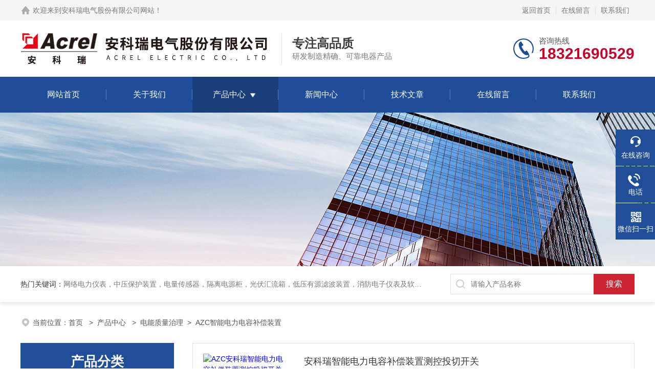

--- FILE ---
content_type: text/html; charset=utf-8
request_url: http://www.acrelljj.com/SonList-2224203.html
body_size: 6355
content:
<!DOCTYPE html PUBLIC "-//W3C//DTD XHTML 1.0 Transitional//EN" "http://www.w3.org/TR/xhtml1/DTD/xhtml1-transitional.dtd">
<html xmlns="http://www.w3.org/1999/xhtml">
<head>
<link rel="canonical" href="http://www.acrelljj.com/SonList-2224203.html" />

<meta http-equiv="Content-Type" content="text/html; charset=utf-8" />
<meta name="viewport" content="width=device-width, initial-scale=1, maximum-scale=1, user-scalable=no">
<TITLE>AZC智能电力电容补偿装置-安科瑞电气股份有限公司</TITLE>
<META NAME="Description" CONTENT="安科瑞电气股份有限公司专业供应销售AZC智能电力电容补偿装置系列产品,公司具有良好的市场信誉,专业的售后和技术服务团队,凭借多年不断技术创新,迎得了客户的认可,欢迎来电来涵洽谈合作！">
<META NAME="Keywords" CONTENT="AZC智能电力电容补偿装置">
<link rel="stylesheet" type="text/css" href="/skins/475538/css/style.css">
<link rel="stylesheet" type="text/css" href="/skins/475538/css/swiper-bundle.min.css">
<script type="text/javascript" src="/skins/475538/js/jquery.min.js"></script>

<!--此Js使手机浏览器的active为可用状态-->
<script type="text/javascript">
    document.addEventListener("touchstart", function () { }, true);
</script>

<!--导航当前状态 JS-->
<script language="javascript" type="text/javascript"> 
	var nav= '3';
</script>
<!--导航当前状态 JS END-->
<script type="application/ld+json">
{
"@context": "https://ziyuan.baidu.com/contexts/cambrian.jsonld",
"@id": "http://www.acrelljj.com/SonList-2224203.html",
"title": "AZC智能电力电容补偿装置-安科瑞电气股份有限公司",
"upDate": "2026-01-12T08:10:42"
    }</script>
<script language="javaScript" src="/js/JSChat.js"></script><script language="javaScript">function ChatBoxClickGXH() { DoChatBoxClickGXH('https://chat.chem17.com',479028) }</script><script>
(function(){
var bp = document.createElement('script');
var curProtocol = window.location.protocol.split(':')[0];
if (curProtocol === 'https') {
bp.src = 'https://zz.bdstatic.com/linksubmit/push.js';
}
else {
bp.src = 'http://push.zhanzhang.baidu.com/push.js';
}
var s = document.getElementsByTagName("script")[0];
s.parentNode.insertBefore(bp, s);
})();
</script>
</head>

<body>
<!--headtop 开始-->
<div class="ly_headtop">
	<div class="lyht_main">
    	<div class="lyht_fl"><img src="/skins/475538/images/home.png">欢迎来到<a href="/">安科瑞电气股份有限公司网站</a>！</div>
        <div class="lyht_fr"><a href="/">返回首页</a><em></em><a href="/order.html" rel="nofollow">在线留言</a><em></em><a href="/contact.html" rel="nofollow">联系我们</a></div>
        <div class="clear"></div>
    </div>
</div>
<!--headtop 结束-->


<!--头部 开始-->
<div class="ly_top">
	<div class="lytop_main">
    	<div class="ly_logo">
        	<a href="/"><img src="/skins/475538/images/logo.jpg" alt="安科瑞电气股份有限公司"/></a>
        	<div class="logo_text"><p>专注高品质</p><span>研发制造精确、可靠电器产品</span></div>
        </div>                
        <div class="ly_tel">
            <span>咨询热线</span>
            <p>18321690529</p>
        </div>
        
        <div class="clear"></div>        
    </div>
</div>
<!--导航栏 开始-->
<div class="ly_nav">
    <!-- 控制menu -->
    <div class="nav_menu">
        <span></span>
        <span></span>
        <span></span>
    </div>        
    <!-- 菜单 -->
    <div class="nav_list">
        <ul>
            <li id="navId1"><a href="/" rel="nofollow">网站首页</a></li>
            <li id="navId2"><a href="/aboutus.html" rel="nofollow">关于我们</a></li>
            <li id="navId3"><a href="/products.html" rel="nofollow">产品中心</a>
            	<!--二级栏目-->
                <i></i>
                <ul>  
                              
                    <li><a href="/ParentList-2224175.html">电能质量治理</a></li>
                 
                </ul>
            </li>
            <li id="navId4"><a href="/news.html">新闻中心</a></li>
            <li id="navId5"><a href="/article.html">技术文章</a></li>
            <li id="navId6"><a href="/order.html" rel="nofollow">在线留言</a></li>
            <li id="navId7"><a href="/contact.html" rel="nofollow">联系我们</a></li>
        </ul>
        <div class="nav_mask"></div>
    </div>
</div>
<!--导航栏 结束-->
<script language="javascript" type="text/javascript">
	try {
		document.getElementById("navId" + nav).className = "active";
	}
	catch (e) {}
</script>
<script type="text/javascript">
	$('.nav_mask').click(function(){
		$('.nav_list').removeClass('open')
	})
	$('.nav_menu,.nav_list').click(function(e){
		e.stopPropagation();
	})
	$('.ly_nav').find('.nav_menu').click(function(e){
		$('.nav_list').toggleClass('open')
	})
	$(function () {
		$(".nav_list ul li i").click(function(){
			var b=false;
			if($(this).attr("class")=="cur"){
			   b=true;
			}
			$(".nav_list ul li ul").prev("i").removeClass("cur");
			$(".nav_list>ul>li").children("ul").slideUp("fast");
			if(!b){
				$(this).addClass("cur");
				$(this).siblings("ul").slideDown("fast");
			}
		})
	});
</script>
<!--头部 结束-->


<!--ny_banner 开始-->
<div class="ny_banner"><img src="/skins/475538/images/ny_banner1.jpg" /></div>
<!--ny_banner 结束-->


<!--热门关键词&搜索 开始-->
<div class="ly_hotkw_search">
	<div class="hotkw_search">
    	<div class="hotkw_left"><span>热门关键词：</span><a href="/products.html" target="_blank">网络电力仪表，中压保护装置，电量传感器，隔离电源柜，光伏汇流箱，低压有源滤波装置，消防电子仪表及软件保护装置</a></div>
        <div class="search_right">
        	<form action="/products.html" method="post" onsubmit="return checkFrom(this);">
              <div class="sc_ipt"><input type="text" name="keyword" placeholder="请输入产品名称" maxlength="50" /></div>
              <div class="sc_btn"><input type="submit" value="搜索" /></div>
              <div class="clear"></div>
            </form>
        </div>
        <div class="clear"></div>
    </div>
</div>
<!--热门关键词&搜索 结束-->

<script src="https://www.chem17.com/mystat.aspx?u=acrelljj"></script>


<!--面包屑 开始-->
<div class="ly_crumb">
	<img src="/skins/475538/images/crumb_icon.png" /><p>当前位置：<a href="/">首页 </a>&nbsp;&nbsp;>&nbsp;&nbsp;<a href="/products.html" target="_blank">产品中心 </a>&nbsp;&nbsp;>&nbsp;&nbsp;<a href="/ParentList-2224175.html">电能质量治理</a>&nbsp;&nbsp;>&nbsp;&nbsp;<a href="">AZC智能电力电容补偿装置</a>
            </p>
</div>
<!--面包屑 结束-->


<!--内页-产品中心 开始-->
<div class="ly_NyProducts">
	<div class="lyNyPro_main">
        <div class="lyNyPro_left">
            <div class="h_left">
                <div class="cp_type">
                    <div class="hd"><p>产品分类</p></div>
                    <div class="bd">
                        <ul>
                           
                            <li>
                         <p><a href="/ParentList-2224175.html">电能质量治理</a><span></span></p>
                                <div>
                                
                                    <a href="/SonList-2224213.html">ARC功率因数补偿控制器</a>
                                
                                    <a href="/SonList-2224212.html">AFK投切开关</a>
                                
                                    <a href="/SonList-2224208.html">AZCL智能集成式谐波抑制</a>
                                
                                    <a href="/SonList-2224203.html">AZC智能电力电容补偿装置</a>
                                
                                    <a href="/SonList-2224196.html">ANSVG-G-A混合滤波补偿</a>
                                
                                    <a href="/SonList-2224181.html">ANHPD系列谐波保护器</a>
                                
                                    <a href="/SonList-2224178.html">ANSNP中线安防保护器</a>
                                
                                    <a href="/SonList-2224176.html">ANAPF有源电力滤波器</a>
                                
                         <a href="/products.html" style="font-weight:bolder;">查看全部产品</a>
                                </div>
                            </li>
                            
                        </ul>
                    </div>
                </div>
            </div>
            
            <!--相关文章 开始-->
            <div class="lyNy_Xgwz">
            	<div class="Xgwz_tit"><p>相关文章</p></div>
                <div class="Xgwz_list">
                	<ul>
                    
        <li><em></em><a href="/Article-3178072.html" title="浅谈智能照明系统在智能建筑中应用与产品选型">浅谈智能照明系统在智能建筑中应用与产品选型</a></li>
                    
        <li><em></em><a href="/Article-4128816.html" title="电力监控系统在公路的应用">电力监控系统在公路的应用</a></li>
                    
        <li><em></em><a href="/Article-3638988.html" title="新形势下新能源电气火灾的预防方法">新形势下新能源电气火灾的预防方法</a></li>
                    
        <li><em></em><a href="/Article-3140864.html" title="剩余电流动作继电器在浴室中的应用">剩余电流动作继电器在浴室中的应用</a></li>
                    
        <li><em></em><a href="/Article-3792034.html" title="能耗监测管理系统在产业园区的应用">能耗监测管理系统在产业园区的应用</a></li>
                    
        <li><em></em><a href="/Article-2617534.html" title="企业能源管控平台将给企业带来哪些便利？">企业能源管控平台将给企业带来哪些便利？</a></li>
                      
                    </ul>
                </div>
            </div>
            <!--相关文章 结束-->
        </div>
        <script type="text/javascript" src="/skins/475538/js/pt_js.js"></script>
        
        <div class="lyNyPro_right">
        	<div class="nyPro_list">
            	<ul>
                
                
                	<li><div class="nyProList_img"><a href="/Products-36265681.html"><img src="http://img80.chem17.com/gxhpic_0f0c0dfa4c/fd9c5b6de14e75b113a86c34e8bdcb0d3615d39257a4488b3e4d1dca14c1e2455d4cecd1f840aac9_340_340_5.png" class="nyPro_img" alt="AZC安科瑞智能电力电容补偿装置测控投切开关"/><i class="nyPro_mask"></i></a></div>
<div class="nyProList_text">
<div class="nyProList_name"><a href="/Products-36265681.html">安科瑞智能电力电容补偿装置测控投切开关</a></div>
<div class="nyProList_ms"><p>安科瑞智能电力电容补偿装置测控投切开关AZC 系列智能电容器是应用于 0.4kV、50Hz 低压配电中用于节省能源、降低线损、提高功率因数和电能质量的新一代无功补偿设备。它由智能测控单元，晶闸管复合开关电路，线路保护单元，两台共补或一台分补低压电力电容器构成。</p></div>
<div class="nyProList_tips">
<dl>
<dd>访问次数：<span>2785</span></dd>
<dd>产品价格：<span>1085</span></dd>
<dd>厂商性质：<span>生产厂家</span></dd>
<dd>更新日期：<span>2026-01-12</span></dd>
<div class="clear"></div>
</dl>
</div>
<div class="nyProList_btn"><a href="/Products-36265681.html">查看详情</a><a href="/Products-36265681.html#order">在线留言</a></div>
</div>
<div class="clear"></div></li>
                
                	<li><div class="nyProList_img"><a href="/Products-35846048.html"><img src="http://img79.chem17.com/gxhpic_0f0c0dfa4c/3b96d8b43fb45b272ac2c2cbe200e1939e2e610709eb33e5194654741ee6b0cb39fb8ac132d24e33_340_340_5.jpg" class="nyPro_img" alt="AZC-FP1/250-20上海安科瑞分相共补智能电容器"/><i class="nyPro_mask"></i></a></div>
<div class="nyProList_text">
<div class="nyProList_name"><a href="/Products-35846048.html">上海安科瑞分相共补智能电容器</a></div>
<div class="nyProList_ms"><p>上海安科瑞分相共补智能电容器AZC系列智能电力电容补偿装置由智能测控单元、投切开关、线路保护单元、低压电力电容器等构成，改变了传统无功补偿装置体积庞大和笨重的结构模式，是用于节省能源、降低线损、提高功率因数和电能质量的新一代无功补偿设备。</p></div>
<div class="nyProList_tips">
<dl>
<dd>访问次数：<span>2207</span></dd>
<dd>产品价格：<span>1365</span></dd>
<dd>厂商性质：<span>生产厂家</span></dd>
<dd>更新日期：<span>2026-01-11</span></dd>
<div class="clear"></div>
</dl>
</div>
<div class="nyProList_btn"><a href="/Products-35846048.html">查看详情</a><a href="/Products-35846048.html#order">在线留言</a></div>
</div>
<div class="clear"></div></li>
                
                	<li><div class="nyProList_img"><a href="/Products-35845879.html"><img src="http://img79.chem17.com/gxhpic_0f0c0dfa4c/3b96d8b43fb45b272ac2c2cbe200e1939e2e610709eb33e5194654741ee6b0cb39fb8ac132d24e33_340_340_5.jpg" class="nyPro_img" alt="AZC-SP1/450-20+10（J）安科瑞三相共补电力电容补偿装置同步开关"/><i class="nyPro_mask"></i></a></div>
<div class="nyProList_text">
<div class="nyProList_name"><a href="/Products-35845879.html">安科瑞三相共补电力电容补偿装置同步开关</a></div>
<div class="nyProList_ms"><p>安科瑞三相共补电力电容补偿装置同步开关AZC系列智能电力电容补偿装置由智能测控单元、投切开关、线路保护单元、低压电力电容器等构成，改变了传统无功补偿装置体积庞大和笨重的结构模式，是用于节省能源、降低线损、提高功率因数和电能质量的新一代无功补偿设备。</p></div>
<div class="nyProList_tips">
<dl>
<dd>访问次数：<span>2170</span></dd>
<dd>产品价格：<span>1190</span></dd>
<dd>厂商性质：<span>生产厂家</span></dd>
<dd>更新日期：<span>2026-01-11</span></dd>
<div class="clear"></div>
</dl>
</div>
<div class="nyProList_btn"><a href="/Products-35845879.html">查看详情</a><a href="/Products-35845879.html#order">在线留言</a></div>
</div>
<div class="clear"></div></li>
                
                	<li><div class="nyProList_img"><a href="/Products-35792290.html"><img src="http://img77.chem17.com/gxhpic_0f0c0dfa4c/ca7ba1f0caefaac7373cb4a3a7e37fb4802a4ae1290c8d854d61b08042ee910d27e2a46879c3be4b_340_340_5.jpg" class="nyPro_img" alt="AZC-SP1/450-20+10安科瑞智能电力电容补偿装置三相共补"/><i class="nyPro_mask"></i></a></div>
<div class="nyProList_text">
<div class="nyProList_name"><a href="/Products-35792290.html">安科瑞智能电力电容补偿装置三相共补</a></div>
<div class="nyProList_ms"><p>安科瑞智能电力电容补偿装置三相共补AZC系列智能电力电容补偿装置由智能测控单元、投切开关、线路保护单元、低压电力电容器等构成，改变了传统无功补偿装置体积庞大和笨重的结构模式，是用于节省能源、降低线损、提高功率因数和电能质量的新一代无功补偿设备。</p></div>
<div class="nyProList_tips">
<dl>
<dd>访问次数：<span>2150</span></dd>
<dd>产品价格：<span>1295</span></dd>
<dd>厂商性质：<span>生产厂家</span></dd>
<dd>更新日期：<span>2026-01-11</span></dd>
<div class="clear"></div>
</dl>
</div>
<div class="nyProList_btn"><a href="/Products-35792290.html">查看详情</a><a href="/Products-35792290.html#order">在线留言</a></div>
</div>
<div class="clear"></div></li>
                
                	<li><div class="nyProList_img"><a href="/Products-35792229.html"><img src="http://img77.chem17.com/gxhpic_0f0c0dfa4c/ca7ba1f0caefaac7373cb4a3a7e37fb4802a4ae1290c8d854d61b08042ee910d27e2a46879c3be4b_340_340_5.jpg" class="nyPro_img" alt="AZC-FP1/250-5安科瑞分项补偿智能电力电容补偿装置"/><i class="nyPro_mask"></i></a></div>
<div class="nyProList_text">
<div class="nyProList_name"><a href="/Products-35792229.html">安科瑞分项补偿智能电力电容补偿装置</a></div>
<div class="nyProList_ms"><p>安科瑞分项补偿智能电力电容补偿装置AZC系列智能电力电容补偿装置由智能测控单元、投切开关、线路保护单元、低压电力电容器等构成，改变了传统无功补偿装置体积庞大和笨重的结构模式，是用于节省能源、降低线损、提高功率因数和电能质量的新一代无功补偿设备。</p></div>
<div class="nyProList_tips">
<dl>
<dd>访问次数：<span>1856</span></dd>
<dd>产品价格：<span>1085</span></dd>
<dd>厂商性质：<span>生产厂家</span></dd>
<dd>更新日期：<span>2026-01-11</span></dd>
<div class="clear"></div>
</dl>
</div>
<div class="nyProList_btn"><a href="/Products-35792229.html">查看详情</a><a href="/Products-35792229.html#order">在线留言</a></div>
</div>
<div class="clear"></div></li>
                
                	<li><div class="nyProList_img"><a href="/Products-35792137.html"><img src="http://img77.chem17.com/gxhpic_0f0c0dfa4c/ca7ba1f0caefaac7373cb4a3a7e37fb4802a4ae1290c8d854d61b08042ee910d27e2a46879c3be4b_340_340_5.jpg" class="nyPro_img" alt="azc-sp1/450-20+20（J）安科瑞三相共补电力电容补偿装置"/><i class="nyPro_mask"></i></a></div>
<div class="nyProList_text">
<div class="nyProList_name"><a href="/Products-35792137.html">安科瑞三相共补电力电容补偿装置</a></div>
<div class="nyProList_ms"><p>安科瑞三相共补电力电容补偿装置AZC系列智能电力电容补偿装置由智能测控单元、投切开关、线路保护单元、低压电力电容器等构成，改变了传统无功补偿装置体积庞大和笨重的结构模式，是用于节省能源、降低线损、提高功率因数和电能质量的新一代无功补偿设备。</p></div>
<div class="nyProList_tips">
<dl>
<dd>访问次数：<span>2209</span></dd>
<dd>产品价格：<span>1260</span></dd>
<dd>厂商性质：<span>生产厂家</span></dd>
<dd>更新日期：<span>2026-01-11</span></dd>
<div class="clear"></div>
</dl>
</div>
<div class="nyProList_btn"><a href="/Products-35792137.html">查看详情</a><a href="/Products-35792137.html#order">在线留言</a></div>
</div>
<div class="clear"></div></li>
                	
                
                </ul>
            </div>
            
            <!--分页 开始-->
            <div id="fengye"> 共&nbsp;8&nbsp;条记录，当前&nbsp;1&nbsp;/&nbsp;2&nbsp;页&nbsp;&nbsp;首页&nbsp;&nbsp;上一页&nbsp;&nbsp;<a href="/SonList-2224203-p2.html">下一页</a>&nbsp;&nbsp;<a href="/SonList-2224203-p2.html">末页</a>&nbsp;&nbsp;跳转到第<input style="width:20px" class="p_input" type="text" name="custompage" id="custompage" onkeypress="return event.keyCode>=48&&event.keyCode<=57" onKeyDown="if(event.keyCode==13) {window.location='/SonList-2224203-p'+this.value+'.html'; return false;}">页&nbsp;<input type="button" value="GO" style="width:40px;height:22px" onclick="window.location='/SonList-2224203-p'+document.getElementById('custompage').value+'.html';" /></div>
            <!--分页 结束-->
        </div>    
        <div class="clear"></div>
    </div>
</div>
<!--内页-产品中心 结束-->



<!--底部 开始-->
<div class="ly_foot">
	<div class="ly_Ftmain">
        <div class="ly_Ftcon">
            <div class="ly_FtLeft">
                <div class="Ft_tit">安科瑞电气股份有限公司</div>
                <ul>
                	<li><img src="/skins/475538/images/Ftleft_icon1.jpg" />联系人：曹艳菊</li>
                    <li><img src="/skins/475538/images/Ftleft_icon2.jpg" />地址：上海市嘉定区育绿路253号</li>
                    <li><img src="/skins/475538/images/Ftleft_icon3.jpg" />邮箱：2880635303@qq.com</li>
                    <li><img src="/skins/475538/images/Ftleft_icon4.jpg" />传真：86-021-69153967</li>
                </ul>
            </div>
            <div class="ly_FtCenter">
                <div class="Ft_tit">快速链接</div>
                <ul>
                	<li><a href="/">首页</a></li>
                    <li><a href="/aboutus.html" rel="nofollow">关于我们</a></li>
                    <li><a href="/products.html">产品中心</a></li>
                    <li><a href="/news.html">新闻动态</a></li>
                    <li><a href="/article.html">技术文章</a></li>
                    <li><a href="/honor.html" rel="nofollow">荣誉资质</a></li>
                    <li><a href="/order.html" rel="nofollow">在线留言</a></li>
                    <li><a href="/contact.html" rel="nofollow">联系我们</a></li>
                </ul>
            </div>
            <div class="ly_FtRight">
                <div class="Ft_tit">关注我们</div>
                <p>欢迎您关注我们的微信公众号了解更多信息</p>
                <div class="ly_FtEwm">
                	<img src="/skins/475538/images/ewm1.jpg" />
                    <span>扫一扫<br />关注我们</span>
                </div>
            </div>
            <div class="clear"></div>
        </div>
    </div>
    <div class="ly_FtBottom">
    	<div class="FtBottom_mid">
        	<div class="Ft_Copy">版权所有&copy;2026安科瑞电气股份有限公司All Rights Reserved&nbsp;&nbsp;&nbsp;&nbsp;<a href="http://beian.miit.gov.cn" target="_blank" rel="nofollow">备案号：沪ICP备05031232号-90</a>&nbsp;&nbsp;&nbsp;&nbsp;<a href="/sitemap.xml" target="_blank">sitemap.xml</a>&nbsp;&nbsp;&nbsp;&nbsp;总访问量：184819</div>
            <div class="Ft_Supp"><a href="https://www.chem17.com/login" target="_blank" rel="nofollow">管理登陆</a>&nbsp;&nbsp;&nbsp;&nbsp;技术支持：<a href="https://www.chem17.com" target="_blank" rel="nofollow">化工仪器网</a>&nbsp;&nbsp;&nbsp;&nbsp;</div>
            <div class="Ft_Copy">电瓶车充电桩、电动汽车充电桩禁止非法改装!</div>
            <div class="clear"></div>
        </div>
    </div>
</div>
<!--底部 结束-->

<!--右侧漂浮 begin-->
<div class="client-2"> 
    <ul id="client-2"> 
      <li class="my-kefu-liuyan"> 
       <div class="my-kefu-main"> 
        <div class="my-kefu-left"><a class="online-contact-btn" onclick="ChatBoxClickGXH()" href="#" target="_self"><i></i><p>在线咨询</p></a></div> <div class="my-kefu-right"></div> 
       </div>
      </li> 
      <li class="my-kefu-tel"> 
       <div class="my-kefu-tel-main"> 
        <div class="my-kefu-left"><a href="tel:021-69156752"><i></i><p>电话</p></a></div> 
        <div class="my-kefu-tel-right">021-69156752</div> 
       </div>
      </li>  
      <li class="my-kefu-weixin"> 
       <div class="my-kefu-main"> 
        <div class="my-kefu-left"><i></i><p>微信扫一扫</p></div> 
        <div class="my-kefu-right"> </div> 
        <div class="my-kefu-weixin-pic"><img src="/skins/475538/images/ewm1.jpg"> </div> 
       </div>
      </li> 
      <li class="my-kefu-ftop"> 
       <div class="my-kefu-main"> 
        <div class="my-kefu-left"><a href="javascript:;"><i></i><p>返回顶部</p></a> </div> 
        <div class="my-kefu-right"> </div> 
       </div>
      </li> 
    </ul> 
</div>
<!--右侧漂浮 end-->
<script type="text/javascript" src="/skins/475538/js/qq.js"></script>


 <script type='text/javascript' src='/js/VideoIfrmeReload.js?v=001'></script>
  
</html>
</body>